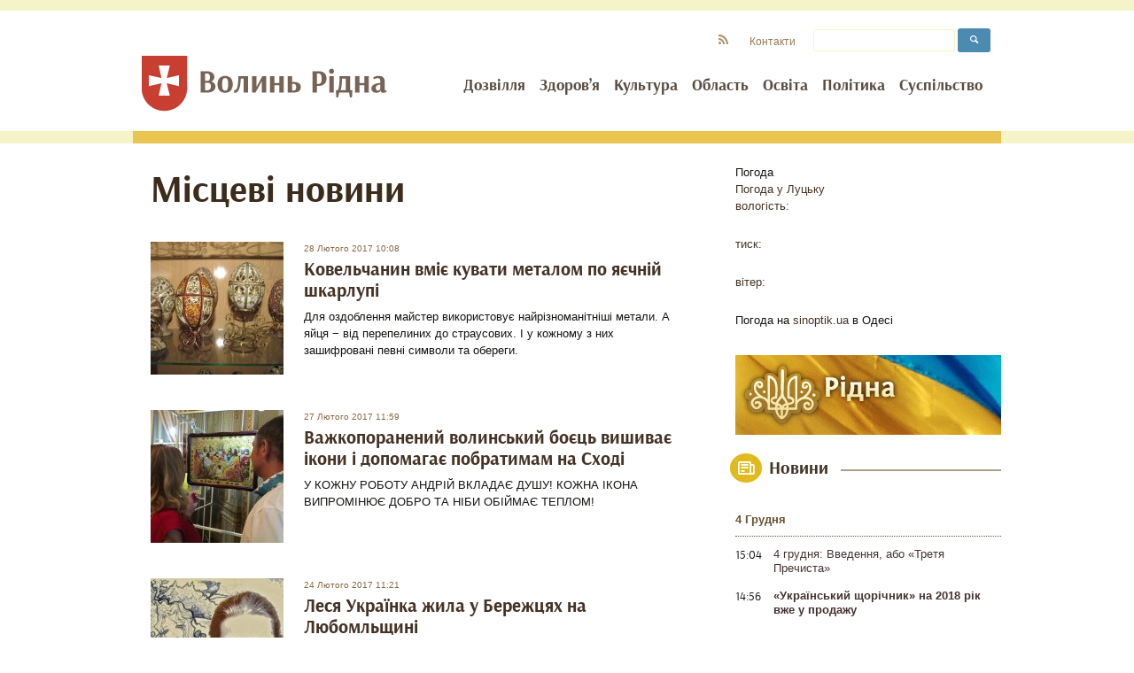

--- FILE ---
content_type: text/html; charset=UTF-8
request_url: https://vo.ridna.ua/tag/miscevi-novyny/
body_size: 10786
content:

<!DOCTYPE html>
<!--[if IE 7]>
<html class="ie ie7" lang="uk">
<![endif]-->
<!--[if IE 8]>
<html class="ie ie8" lang="uk">
<![endif]-->
<!--[if !(IE 7) | !(IE 8)  ]><!-->
<html lang="uk">
<!--<![endif]-->
<head>
	<meta charset="UTF-8">
	<meta name="viewport" content="width=device-width">

	<title>Місцеві новини | Волинь Рідна</title>


			<link href="https://vo.ridna.ua/wp-content/themes/ridna.network/style_vo.css" rel="stylesheet" type="text/css">
		<link rel="icon" href="https://vo.ridna.ua/wp-content/themes/ridna.network/images/vo_favicon.ico?v=003" type="image/x-icon" />
		<link rel="shortcut icon" href="https://vo.ridna.ua/wp-content/themes/ridna.network/images/vo_favicon.ico?v=003" type="image/x-icon" />

	
	<!--[if lt IE 9]>
	<script src="https://vo.ridna.ua/wp-content/themes/ridna.network/js/html5.js"></script>
	<![endif]-->
	<meta name='robots' content='max-image-preview:large' />
<link rel='dns-prefetch' href='//vo.ridna.ua' />
<link rel='dns-prefetch' href='//fonts.googleapis.com' />
<link rel='dns-prefetch' href='//s.w.org' />
<link rel="alternate" type="application/rss+xml" title="Волинь Рідна &raquo; стрічка" href="https://vo.ridna.ua/feed/" />
<link rel="alternate" type="application/rss+xml" title="Волинь Рідна &raquo; Місцеві новини Канал теґу" href="https://vo.ridna.ua/tag/miscevi-novyny/feed/" />
		<script type="text/javascript">
			window._wpemojiSettings = {"baseUrl":"https:\/\/s.w.org\/images\/core\/emoji\/13.0.1\/72x72\/","ext":".png","svgUrl":"https:\/\/s.w.org\/images\/core\/emoji\/13.0.1\/svg\/","svgExt":".svg","source":{"concatemoji":"https:\/\/vo.ridna.ua\/wp-includes\/js\/wp-emoji-release.min.js?ver=5.7.14"}};
			!function(e,a,t){var n,r,o,i=a.createElement("canvas"),p=i.getContext&&i.getContext("2d");function s(e,t){var a=String.fromCharCode;p.clearRect(0,0,i.width,i.height),p.fillText(a.apply(this,e),0,0);e=i.toDataURL();return p.clearRect(0,0,i.width,i.height),p.fillText(a.apply(this,t),0,0),e===i.toDataURL()}function c(e){var t=a.createElement("script");t.src=e,t.defer=t.type="text/javascript",a.getElementsByTagName("head")[0].appendChild(t)}for(o=Array("flag","emoji"),t.supports={everything:!0,everythingExceptFlag:!0},r=0;r<o.length;r++)t.supports[o[r]]=function(e){if(!p||!p.fillText)return!1;switch(p.textBaseline="top",p.font="600 32px Arial",e){case"flag":return s([127987,65039,8205,9895,65039],[127987,65039,8203,9895,65039])?!1:!s([55356,56826,55356,56819],[55356,56826,8203,55356,56819])&&!s([55356,57332,56128,56423,56128,56418,56128,56421,56128,56430,56128,56423,56128,56447],[55356,57332,8203,56128,56423,8203,56128,56418,8203,56128,56421,8203,56128,56430,8203,56128,56423,8203,56128,56447]);case"emoji":return!s([55357,56424,8205,55356,57212],[55357,56424,8203,55356,57212])}return!1}(o[r]),t.supports.everything=t.supports.everything&&t.supports[o[r]],"flag"!==o[r]&&(t.supports.everythingExceptFlag=t.supports.everythingExceptFlag&&t.supports[o[r]]);t.supports.everythingExceptFlag=t.supports.everythingExceptFlag&&!t.supports.flag,t.DOMReady=!1,t.readyCallback=function(){t.DOMReady=!0},t.supports.everything||(n=function(){t.readyCallback()},a.addEventListener?(a.addEventListener("DOMContentLoaded",n,!1),e.addEventListener("load",n,!1)):(e.attachEvent("onload",n),a.attachEvent("onreadystatechange",function(){"complete"===a.readyState&&t.readyCallback()})),(n=t.source||{}).concatemoji?c(n.concatemoji):n.wpemoji&&n.twemoji&&(c(n.twemoji),c(n.wpemoji)))}(window,document,window._wpemojiSettings);
		</script>
		<style type="text/css">
img.wp-smiley,
img.emoji {
	display: inline !important;
	border: none !important;
	box-shadow: none !important;
	height: 1em !important;
	width: 1em !important;
	margin: 0 .07em !important;
	vertical-align: -0.1em !important;
	background: none !important;
	padding: 0 !important;
}
</style>
	<link rel='stylesheet' id='wp-block-library-css'  href='https://vo.ridna.ua/wp-includes/css/dist/block-library/style.min.css?ver=5.7.14' type='text/css' media='all' />
<link rel='stylesheet' id='wp-pagenavi-css'  href='https://vo.ridna.ua/wp-content/plugins/wp-pagenavi/pagenavi-css.css?ver=2.70' type='text/css' media='all' />
<link rel='stylesheet' id='twentythirteen-fonts-css'  href='//fonts.googleapis.com/css?family=Source+Sans+Pro%3A300%2C400%2C700%2C300italic%2C400italic%2C700italic%7CBitter%3A400%2C700&#038;subset=latin%2Clatin-ext' type='text/css' media='all' />
<script type='text/javascript' src='https://vo.ridna.ua/wp-includes/js/jquery/jquery.min.js?ver=3.5.1' id='jquery-core-js'></script>
<script type='text/javascript' src='https://vo.ridna.ua/wp-includes/js/jquery/jquery-migrate.min.js?ver=3.3.2' id='jquery-migrate-js'></script>
<link rel="https://api.w.org/" href="https://vo.ridna.ua/wp-json/" /><link rel="alternate" type="application/json" href="https://vo.ridna.ua/wp-json/wp/v2/tags/14" /><link rel="EditURI" type="application/rsd+xml" title="RSD" href="https://vo.ridna.ua/xmlrpc.php?rsd" />
<link rel="wlwmanifest" type="application/wlwmanifest+xml" href="https://vo.ridna.ua/wp-includes/wlwmanifest.xml" /> 
<meta name="generator" content="WordPress 5.7.14" />


	<script>
	  (function(i,s,o,g,r,a,m){i['GoogleAnalyticsObject']=r;i[r]=i[r]||function(){
	  (i[r].q=i[r].q||[]).push(arguments)},i[r].l=1*new Date();a=s.createElement(o),
	  m=s.getElementsByTagName(o)[0];a.async=1;a.src=g;m.parentNode.insertBefore(a,m)
	  })(window,document,'script','//www.google-analytics.com/analytics.js','ga');

	  ga('create', 'UA-46106998-1', 'ridna.ua');
	  ga('send', 'pageview');

	</script>

<script>
  (function(i,s,o,g,r,a,m){i['GoogleAnalyticsObject']=r;i[r]=i[r]||function(){
  (i[r].q=i[r].q||[]).push(arguments)},i[r].l=1*new Date();a=s.createElement(o),
  m=s.getElementsByTagName(o)[0];a.async=1;a.src=g;m.parentNode.insertBefore(a,m)
  })(window,document,'script','//www.google-analytics.com/analytics.js','ga');

  ga('create', 'UA-50525836-1', 'ridna.ua');
  ga('send', 'pageview');

</script>

</head>

<body class="archive tag tag-miscevi-novyny tag-14">

<div id="fb-root"></div>
<script>(function(d, s, id) {
  var js, fjs = d.getElementsByTagName(s)[0];
  if (d.getElementById(id)) return;
  js = d.createElement(s); js.id = id;
  js.src = "//connect.facebook.net/uk_UA/sdk.js#xfbml=1&version=v2.8&appId=179097765486157";
  fjs.parentNode.insertBefore(js, fjs);
}(document, 'script', 'facebook-jssdk'));</script>

	<div id="page" class="hfeed site">
		<header id="masthead" class="site-header" role="banner">
			<div class="box">
                <a href="/" class="logo"></a>				
				<div class="panel"></div>
				<ul id="main_nav" class="menu"><li id="nav-menu-item-9" class="  menu-item menu-item-type-taxonomy menu-item-object-category"><a href="https://vo.ridna.ua/category/dozvillya/" class="menu-link main-menu-link">Дозвілля</a></li>
<li id="nav-menu-item-10" class="  menu-item menu-item-type-taxonomy menu-item-object-category"><a href="https://vo.ridna.ua/category/zdorovya/" class="menu-link main-menu-link">Здоров’я</a></li>
<li id="nav-menu-item-11" class="  menu-item menu-item-type-taxonomy menu-item-object-category"><a href="https://vo.ridna.ua/category/kultura/" class="menu-link main-menu-link">Культура</a></li>
<li id="nav-menu-item-12" class="  menu-item menu-item-type-taxonomy menu-item-object-category"><a href="https://vo.ridna.ua/category/oblast/" class="menu-link main-menu-link">Область</a></li>
<li id="nav-menu-item-13" class="  menu-item menu-item-type-taxonomy menu-item-object-category"><a href="https://vo.ridna.ua/category/osvita/" class="menu-link main-menu-link">Освіта</a></li>
<li id="nav-menu-item-14" class="  menu-item menu-item-type-taxonomy menu-item-object-category"><a href="https://vo.ridna.ua/category/polityka/" class="menu-link main-menu-link">Політика</a></li>
<li id="nav-menu-item-15" class="  menu-item menu-item-type-taxonomy menu-item-object-category"><a href="https://vo.ridna.ua/category/suspilstvo/" class="menu-link main-menu-link">Суспільство</a></li>
</ul>				<script>
					jQuery(document).ready(function(){
						jQuery("#main_nav li").each(function(){
							if ( jQuery(this).children("ul.sub-menu").length > 0 ) {
								jQuery(this).addClass("sub-icon").children("a").append('<i class="icon icon-down-open-1"></i>');
								init_click();
							}
						});



						function init_click(){
							jQuery("#main_nav li.sub-icon a").click(function(){
								jQuery(this).parent("li").children("ul").toggle();
							});
						}


					});
				</script>


				<ul id="social">

					<!--<li class="icon"><a href="#"><i class="icon-facebook-6"></i></a></li>
					<li class="icon"><a href="#"><i class="icon-gplus-2"></i></a></li>-->
					<li class="icon"><a href="/feed/"><i class="icon-rss-6"></i></a></li>
					<li><a href="https://vo.ridna.ua/pro-nas/">Контакти</a></li>
					<li class="search">
					<form action="https://vo.ridna.ua/" method="get">
						<input class="s" type="text" name="s" value=""></input>
						<input class="submit" type="submit" alt="" value=""></input>
					</form>
					</li>
				</ul>
			</div>
					</header><!-- #masthead -->

		<div id="content" class="site-container clear">

	<div id="category" class="content-center">
		<h1>Місцеві новини</h1>
												



			<div class="cat_item clearfix">
				<a class="image" href="https://vo.ridna.ua/2017/02/28/kovelchanyn-vmije-kuvaty-metalom-po-yajechnij-shkarlupi/" rel="bookmark">
					<img width="150" height="150" src="https://vo.ridna.ua/wp-content/uploads/sites/7/2017/02/IMG_07001-1024x768-150x150.jpg" class="attachment-thumbnail size-thumbnail wp-post-image" alt="" loading="lazy" />				</a>	
				<div class="content">
					<div class="date">28 Лютого 2017 10:08</div>
					<a class="title" href="https://vo.ridna.ua/2017/02/28/kovelchanyn-vmije-kuvaty-metalom-po-yajechnij-shkarlupi/">Ковельчанин вміє кувати металом по яєчній шкарлупі</a>
					<div class="meta">
						
																							</div><!-- .entry-meta -->
					<div class="text">
						Для оздоблення майстер використовує найрізноманітніші метали. А яйця − від перепелиних до страусових. І у кожному з них зашифровані певні символи та обереги.					</div><!-- .entry-excerpt -->
				</div>
				<div class="clear"></div>
			</div>
			

	
							



			<div class="cat_item clearfix">
				<a class="image" href="https://vo.ridna.ua/2017/02/27/vazhkoporanenyj-volynskyj-bojets-vyshyvaje-ikony-i-dopomahaje-pobratymam-na-shodi/" rel="bookmark">
					<img width="150" height="150" src="https://vo.ridna.ua/wp-content/uploads/sites/7/2017/02/9863-150x150.jpg" class="attachment-thumbnail size-thumbnail wp-post-image" alt="" loading="lazy" />				</a>	
				<div class="content">
					<div class="date">27 Лютого 2017 11:59</div>
					<a class="title" href="https://vo.ridna.ua/2017/02/27/vazhkoporanenyj-volynskyj-bojets-vyshyvaje-ikony-i-dopomahaje-pobratymam-na-shodi/">Важкопоранений волинський боєць вишиває ікони і допомагає побратимам на Сході</a>
					<div class="meta">
						
																							</div><!-- .entry-meta -->
					<div class="text">
						 У КОЖНУ РОБОТУ АНДРІЙ ВКЛАДАЄ ДУШУ! КОЖНА ІКОНА ВИПРОМІНЮЄ ДОБРО ТА НІБИ ОБІЙМАЄ ТЕПЛОМ!					</div><!-- .entry-excerpt -->
				</div>
				<div class="clear"></div>
			</div>
			

	
							



			<div class="cat_item clearfix">
				<a class="image" href="https://vo.ridna.ua/2017/02/24/lesya-ukrajinka-zhyla-u-berezhtsyah-na-lyubomlschyni/" rel="bookmark">
					<img width="150" height="150" src="https://vo.ridna.ua/wp-content/uploads/sites/7/2017/02/09b15606f0a2ddeaf236e70586375b2c-150x150.jpg" class="attachment-thumbnail size-thumbnail wp-post-image" alt="" loading="lazy" />				</a>	
				<div class="content">
					<div class="date">24 Лютого 2017 11:21</div>
					<a class="title" href="https://vo.ridna.ua/2017/02/24/lesya-ukrajinka-zhyla-u-berezhtsyah-na-lyubomlschyni/">Леся Українка жила у Бережцях на Любомльщині</a>
					<div class="meta">
						
																							</div><!-- .entry-meta -->
					<div class="text">
						На Любомльщині Леся Українка, зацікавившись місцевим пісенно-музичним фольклором, записала 12 пісенних мелодій, що походять із Любомля і його околиць.					</div><!-- .entry-excerpt -->
				</div>
				<div class="clear"></div>
			</div>
			

	
							



			<div class="cat_item clearfix">
				<a class="image" href="https://vo.ridna.ua/2017/02/23/volynyanyn-chempion-ukrajiny-z-dzyudo/" rel="bookmark">
					<img width="150" height="150" src="https://vo.ridna.ua/wp-content/uploads/sites/7/2017/02/16fb50ff776de4c5b59c949cb6203874_XL-150x150.jpg" class="attachment-thumbnail size-thumbnail wp-post-image" alt="" loading="lazy" />				</a>	
				<div class="content">
					<div class="date">23 Лютого 2017 12:38</div>
					<a class="title" href="https://vo.ridna.ua/2017/02/23/volynyanyn-chempion-ukrajiny-z-dzyudo/">Волинянин – чемпіон України з дзюдо</a>
					<div class="meta">
						
																							</div><!-- .entry-meta -->
					<div class="text">
						Два дні поспіль, 18 та 19 лютого, у м. Рівне проходив чемпіонат України з дзюдо серед спортсменів з вадами зору. У змаганнях взяли участь чотири представники з Волині, серед яких і 24-річний спортсмен Андрій Телепей з Каменя-Каширського. У ваговій категорії до 90 кг хлопець виборов ІІ місце. &#8220;Волинь Рідна&#8221; дізналася про це на сайті Камінь-Каширської [&hellip;]					</div><!-- .entry-excerpt -->
				</div>
				<div class="clear"></div>
			</div>
			

	
							



			<div class="cat_item clearfix">
				<a class="image" href="https://vo.ridna.ua/2017/02/22/40-rokiv-stvoryuje-korabli-u-plyashtsi/" rel="bookmark">
					<img width="150" height="150" src="https://vo.ridna.ua/wp-content/uploads/sites/7/2017/02/1-1-1-150x150.jpg" class="attachment-thumbnail size-thumbnail wp-post-image" alt="" loading="lazy" />				</a>	
				<div class="content">
					<div class="date">22 Лютого 2017 20:06</div>
					<a class="title" href="https://vo.ridna.ua/2017/02/22/40-rokiv-stvoryuje-korabli-u-plyashtsi/">40 років створює кораблі у пляшці</a>
					<div class="meta">
						
																							</div><!-- .entry-meta -->
					<div class="text">
						Зараз в його колекції понад 300 вітрильників різних історичних епох. Ще стільки ж майстер роздарував.					</div><!-- .entry-excerpt -->
				</div>
				<div class="clear"></div>
			</div>
			

	
							



			<div class="cat_item clearfix">
				<a class="image" href="https://vo.ridna.ua/2017/02/21/ozero-svityaz-odne-z-najchystishyh-v-ukrajini/" rel="bookmark">
					<img width="150" height="150" src="https://vo.ridna.ua/wp-content/uploads/sites/7/2017/02/DSC_0136_61-150x150.jpg" class="attachment-thumbnail size-thumbnail wp-post-image" alt="" loading="lazy" />				</a>	
				<div class="content">
					<div class="date">21 Лютого 2017 19:15</div>
					<a class="title" href="https://vo.ridna.ua/2017/02/21/ozero-svityaz-odne-z-najchystishyh-v-ukrajini/">Озеро Світязь – одне з найчистіших в Україні</a>
					<div class="meta">
						
																							</div><!-- .entry-meta -->
					<div class="text">
						Для вод усіх річок Волині характерною рисою є перевищення концентрації заліза.					</div><!-- .entry-excerpt -->
				</div>
				<div class="clear"></div>
			</div>
			

	
							



			<div class="cat_item clearfix">
				<a class="image" href="https://vo.ridna.ua/2017/02/20/braty-kapranovy-rozpovidaly-v-lutsku-borotbu-upa-i-stanovlennya-ukrajinskoji-derzhavy/" rel="bookmark">
					<img width="150" height="150" src="https://vo.ridna.ua/wp-content/uploads/sites/7/2017/02/image006-150x150.jpg" class="attachment-thumbnail size-thumbnail wp-post-image" alt="" loading="lazy" />				</a>	
				<div class="content">
					<div class="date">20 Лютого 2017 16:54</div>
					<a class="title" href="https://vo.ridna.ua/2017/02/20/braty-kapranovy-rozpovidaly-v-lutsku-borotbu-upa-i-stanovlennya-ukrajinskoji-derzhavy/">Брати Капранови розповідали в Луцьку про боротьбу УПА і становлення Української держави</a>
					<div class="meta">
						
																							</div><!-- .entry-meta -->
					<div class="text">
						Капранови зауважили: у містах, де менше книгозбірень, нині тривають бойові дії, а туди, де живе культура, переконані письменники й видавці, ворог не прийде.					</div><!-- .entry-excerpt -->
				</div>
				<div class="clear"></div>
			</div>
			

	
							



			<div class="cat_item clearfix">
				<a class="image" href="https://vo.ridna.ua/2017/02/20/boji-za-pravylamy-mma-pojednannya-syly-j-krasy/" rel="bookmark">
					<img width="150" height="150" src="https://vo.ridna.ua/wp-content/uploads/sites/7/2017/02/IMG_6812w-150x150.jpg" class="attachment-thumbnail size-thumbnail wp-post-image" alt="" loading="lazy" />				</a>	
				<div class="content">
					<div class="date">20 Лютого 2017 13:43</div>
					<a class="title" href="https://vo.ridna.ua/2017/02/20/boji-za-pravylamy-mma-pojednannya-syly-j-krasy/">Бої за правилами ММА: поєднання сили й краси</a>
					<div class="meta">
						
																							</div><!-- .entry-meta -->
					<div class="text">
						Вхід на вечірню програму був платним. Усі кошти, виручені з квитків, спрямують на придбання спортивного інвентарю для Волинської федерації козацького двобою. 					</div><!-- .entry-excerpt -->
				</div>
				<div class="clear"></div>
			</div>
			

	
							



			<div class="cat_item clearfix">
				<a class="image" href="https://vo.ridna.ua/2017/02/16/rok-kosoyu-nove-zvuchannya-vidomyh-hitiv/" rel="bookmark">
					<img width="150" height="150" src="https://vo.ridna.ua/wp-content/uploads/sites/7/2017/02/25_dsc09944-1-150x150.jpg" class="attachment-thumbnail size-thumbnail wp-post-image" alt="" loading="lazy" />				</a>	
				<div class="content">
					<div class="date">16 Лютого 2017 18:49</div>
					<a class="title" href="https://vo.ridna.ua/2017/02/16/rok-kosoyu-nove-zvuchannya-vidomyh-hitiv/">Рок &#8211; косою: нове звучання відомих хітів</a>
					<div class="meta">
						
																							</div><!-- .entry-meta -->
					<div class="text">
						Загалом "НАОНІ" використав на сцені більш як сорок народних інструментів. 					</div><!-- .entry-excerpt -->
				</div>
				<div class="clear"></div>
			</div>
			

	
							



			<div class="cat_item clearfix">
				<a class="image" href="https://vo.ridna.ua/2017/02/14/yuni-rukopashnyky-zmahalysya-za-zvannya-chempiona-lutska/" rel="bookmark">
					<img width="150" height="150" src="https://vo.ridna.ua/wp-content/uploads/sites/7/2017/02/image001-150x150.jpg" class="attachment-thumbnail size-thumbnail wp-post-image" alt="" loading="lazy" />				</a>	
				<div class="content">
					<div class="date">14 Лютого 2017 11:22</div>
					<a class="title" href="https://vo.ridna.ua/2017/02/14/yuni-rukopashnyky-zmahalysya-za-zvannya-chempiona-lutska/">Юні рукопашники змагалися за звання чемпіона Луцька</a>
					<div class="meta">
						
																							</div><!-- .entry-meta -->
					<div class="text">
						Цього року випробувати свої сили та перевірити міцність духу зійшлися до 200 спортсменів.					</div><!-- .entry-excerpt -->
				</div>
				<div class="clear"></div>
			</div>
			

	
			
			<div id="pagination">
				<div class='wp-pagenavi' role='navigation'>
<span class='pages'>Сторінка 1 з  7</span><span aria-current='page' class='current'>1</span><a class="page larger" title="Сторінка 2" href="https://vo.ridna.ua/tag/miscevi-novyny/page/2/">2</a><a class="page larger" title="Сторінка 3" href="https://vo.ridna.ua/tag/miscevi-novyny/page/3/">3</a><a class="page larger" title="Сторінка 4" href="https://vo.ridna.ua/tag/miscevi-novyny/page/4/">4</a><a class="page larger" title="Сторінка 5" href="https://vo.ridna.ua/tag/miscevi-novyny/page/5/">5</a><span class='extend'>...</span><a class="nextpostslink" rel="next" aria-label="Next Page" href="https://vo.ridna.ua/tag/miscevi-novyny/page/2/">&raquo;</a><a class="last" aria-label="Last Page" href="https://vo.ridna.ua/tag/miscevi-novyny/page/7/">Остання &raquo;</a>
</div>			</div>

		
	</div><!-- #main_center -->
	
	<div id="sidebar" class="content-sidebar">
	
		
		<div class="sidebar-box">


			
			


		
			<div id="SinoptikInformer" style="width:300px;" class="SinoptikInformer type5"><div class="siHeader"><div class="siLh"><div class="siMh"><a onmousedown="siClickCount();" class="siLogo" href="https://ua.sinoptik.ua/" target="_blank" rel="nofollow" title="Погода"> </a>Погода <span id="siHeader"></span></div></div></div><div class="siBody"><a onmousedown="siClickCount();" href="https://ua.sinoptik.ua/погода-луцьк" title="Погода у Луцьку" target="_blank" rel="nofollow"><div class="siCity"><div class="siCityName">Погода у <span>Луцьку</span></div><div id="siCont0" class="siBodyContent"><div class="siLeft"><div class="siTerm"></div><div class="siT" id="siT0"></div><div id="weatherIco0"></div></div><div class="siInf"><p>вологість: <span id="vl0"></span></p><p>тиск: <span id="dav0"></span></p><p>вітер: <span id="wind0"></span></p></div></div></div></a><div class="siLinks">Погода на <a href="https://ua.sinoptik.ua/погода-одеса/" title="Погода в Одесі" target="_blank" rel="nofollow" onmousedown="siClickCount();">sinoptik.ua</a>  в Одесі</div></div><div class="siFooter"><div class="siLf"><div class="siMf"></div></div></div></div><script type="text/javascript" charset="UTF-8" src="//sinoptik.ua/informers_js.php?title=4&amp;wind=2&amp;cities=303014409&amp;lang=ua"></script>


				</div>



		<a href="http://ridna.ua/" target="_blank" style="display:block; margin:10px 0 23px;"><img alt="Рідна країна" src="/images/ridnaua_300.gif" border="0"/></a>



		<div class="sidebar-box">
			<div class="head"><span><a href="/novyny/"><i class="icon-newspaper"></i>Новини</a></span></div>
			<ul class="lastnews">
															<li class="newdate">4 Грудня</li>
											<li>
												<span class="date">15:04</span>
						<a href="https://vo.ridna.ua/2017/12/04/4-hrudnya-vvedennya-abo-tretya-prechysta/" title="4 грудня: Введення, або «Третя Пречиста»" rel="bookmark" class="title ">4 грудня: Введення, або «Третя Пречиста»</a>
					</li>


														<li>
												<span class="date">14:56</span>
						<a href="https://vo.ridna.ua/2017/12/04/ukrajinskyj-schorichnyk-na-2018-rik-vzhe-u-prodazhu/" title="«Український щорічник» на 2018 рік вже у продажу" rel="bookmark" class="title status_hot">«Український щорічник» на 2018 рік вже у продажу</a>
					</li>


																<li class="newdate">15 Травня</li>
											<li>
												<span class="date">14:27</span>
						<a href="https://vo.ridna.ua/2017/05/15/hazeta-ridna-krajina-luchanam/" title="Газета «Рідна країна» – лучанам" rel="bookmark" class="title ">Газета «Рідна країна» – лучанам</a>
					</li>


																<li class="newdate">5 Квітня</li>
											<li>
												<span class="date">19:47</span>
						<a href="https://vo.ridna.ua/2017/04/05/vladi-nevyhidno-oprylyudnyuvaty-sotsiolohiyu-tomenko/" title="&#8220;Владі невигідно оприлюднювати соціологію&#8221;, — Томенко" rel="bookmark" class="title ">&#8220;Владі невигідно оприлюднювати соціологію&#8221;, — Томенко</a>
					</li>


																<li class="newdate">27 Березня</li>
											<li>
												<span class="date">21:07</span>
						<a href="https://vo.ridna.ua/2017/03/27/sud-uhvalyv-rishennya-vytrebuvaty-u-vr-hoch-yaku-nebud-informatsiyu-pro-koalitsiyu/" title="Суд ухвалив рішення витребувати у ВР хоч яку-небудь інформацію про коаліцію" rel="bookmark" class="title ">Суд ухвалив рішення витребувати у ВР хоч яку-небудь інформацію про коаліцію</a>
					</li>


																<li class="newdate">13 Березня</li>
											<li>
												<span class="date">21:50</span>
						<a href="https://vo.ridna.ua/2017/03/13/predstavnyky-parubiya-v-sudi-hochut-dovesty-scho-pro-sklad-koalitsiji-povidomyv-joho-dvijnyk/" title="Представники Парубія в суді хочуть довести, що про склад коаліції повідомив його двійник?!" rel="bookmark" class="title ">Представники Парубія в суді хочуть довести, що про склад коаліції повідомив його двійник?!</a>
					</li>


																<li class="newdate">10 Березня</li>
											<li>
												<span class="date">20:25</span>
						<a href="https://vo.ridna.ua/2017/03/10/z-vlady-treba-vyhnaty-bazarnykiv-i-torhivtsiv-tomenko/" title="&#8220;З влади треба вигнати базарників і торгівців&#8221;, – Томенко" rel="bookmark" class="title ">&#8220;З влади треба вигнати базарників і торгівців&#8221;, – Томенко</a>
					</li>


														<li>
												<span class="date">14:22</span>
						<a href="https://vo.ridna.ua/2017/03/10/zhurtuvaty-suspilstvo-mozhe-lyshe-ideya-ukrajinotsentryzmu/" title="Згуртувати суспільство може лише ідея україноцентризму" rel="bookmark" class="title ">Згуртувати суспільство може лише ідея україноцентризму</a>
					</li>


														<li>
												<span class="date">13:22</span>
						<a href="https://vo.ridna.ua/2017/03/10/natsionalnu-stratehiyu-plan-dij-dlya-ukrajiny-rozroblyatymut-ukrajintsi-a-ne-mvf/" title="Національну стратегію «План дій для України» розроблятимуть українці, а не МВФ" rel="bookmark" class="title ">Національну стратегію «План дій для України» розроблятимуть українці, а не МВФ</a>
					</li>


																<li class="newdate">7 Березня</li>
											<li>
												<span class="date">19:29</span>
						<a href="https://vo.ridna.ua/2017/03/07/evropejskyj-sud-rozhlyane-spravu-schodo-pozbavlennya-mykoly-tomenka-mandatu/" title="Європейський суд розгляне справу щодо позбавлення Миколи Томенка мандату" rel="bookmark" class="title ">Європейський суд розгляне справу щодо позбавлення Миколи Томенка мандату</a>
					</li>


																<li class="newdate">6 Березня</li>
											<li>
												<span class="date">20:46</span>
						<a href="https://vo.ridna.ua/2017/03/06/vyshytyj-rushnyk-davnya-tradytsiya-nashoho-narodu/" title="Вишитий рушник – давня традиція нашого народу" rel="bookmark" class="title ">Вишитий рушник – давня традиція нашого народу</a>
					</li>


														<li>
												<span class="date">20:39</span>
						<a href="https://vo.ridna.ua/2017/03/06/parubij-zlyakavsya-sudu/" title="Парубій злякався суду?" rel="bookmark" class="title ">Парубій злякався суду?</a>
					</li>


							</ul><!-- #post-xxx -->
		</div>



			



	

<!--		<a href="http://batkivshchyna.com.ua/news/open/170" target="_blank" style="display: block; margin: 10px 0 23px;">
			<img alt="Постав свій підпис" src="http://kyiv.ridna.ua/wp-content/uploads/2014/01/banner.gif" border="0" />
		</a>
-->
[sape]	</div>

	
		</div><!-- #main -->
		<footer id="colophon" class="site-footer" role="contentinfo">
			
			<div class="footer-info">

<div style="    padding: 10px 0;">

<script async src="//pagead2.googlesyndication.com/pagead/js/adsbygoogle.js"></script>
<ins class="adsbygoogle"
     style="display:block"
     data-ad-format="autorelaxed"
     data-ad-client="ca-pub-6170670929861042"
     data-ad-slot="7899018329"></ins>
<script>
     (adsbygoogle = window.adsbygoogle || []).push({});
</script>


</div>

				<div class="info">
					<img src="/wp-content/themes/kyiv.ridna/images/ridna-kraina.png" alt="Рідна країна" class="ridna-kraina">
					<a href="http://tomenko.ua/fond-ridna-krajina/" title="Волинь Рідна" rel="home" target="_blank">
						Фонд Рідна Країна
					</a>
					&copy; 2013..2026					<br />
					<span>Всі права застережені. Передрук дозволений лише за умови прямого посилання на першоджерело.</span>
				</div><!-- #site-info -->
				<div class="mod-bigmir">
				</div>
				<div class="mod-wordpress">
					<!--Oздобив: <a href="igorvbilan@gmail.com" title="Ігор Білан" rel="generator" class="ozdobiv"> Ігор Білан </a>-->
					<a href="http://wordpress.org/" title="Проект ґрунтується на Wordpress" target="_blank" rel="generator" class="wordpress-site"> &nbsp; </a>
				</div>
				<div class="clear"></div>


				
				<div class="bigmir">
					<!--bigmir)net TOP 100-->
					<script type="text/javascript" language="javascript"><!--
					bmN=navigator,bmD=document,bmD.cookie='b=b',i=0,bs=[],bm={v:16948022,s:16948022,t:28,c:bmD.cookie?1:0,n:Math.round((Math.random()* 1000000)),w:0};
					for(var f=self;f!=f.parent;f=f.parent)bm.w++;
					try{if(bmN.plugins&&bmN.mimeTypes.length&&(x=bmN.plugins['Shockwave Flash']))bm.m=parseInt(x.description.replace(/([a-zA-Z]|\s)+/,''));
					else for(var f=3;f<20;f++)if(eval('new ActiveXObject("ShockwaveFlash.ShockwaveFlash.'+f+'")'))bm.m=f}catch(e){;}
					try{bm.y=bmN.javaEnabled()?1:0}catch(e){;}
					try{bmS=screen;bm.v^=bm.d=bmS.colorDepth||bmS.pixelDepth;bm.v^=bm.r=bmS.width}catch(e){;}
					r=bmD.referrer.replace(/^w+:\/\//,'');if(r&&r.split('/')[0]!=window.location.host){bm.f=escape(r).slice(0,400);bm.v^=r.length}
					bm.v^=window.location.href.length;for(var x in bm) if(/^[vstcnwmydrf]$/.test(x)) bs[i++]=x+bm[x];
					bmD.write('<a href="http://www.bigmir.net/" target="_blank" onClick="img=new Image();img.src="http://www.bigmir.net/?cl=16948022";"><img src="http://c.bigmir.net/?'+bs.join('&')+'"  width="160" height="19" border="0" alt="bigmir)net TOP 100" title="bigmir)net TOP 100"></a>');
					//-->
					</script>
					<noscript>
					<a href="http://www.bigmir.net/" target="_blank"><img src="http://c.bigmir.net/?v16929843&s16929843&t28" width="160" height="19" alt="bigmir)net TOP 100" title="bigmir)net TOP 100" border="0" /></a>
					</noscript>
					<!--bigmir)net TOP 100-->


				</div>

			</div>

		</footer><!-- #colophon -->
	</div><!-- #page -->

	<script type='text/javascript' src='https://vo.ridna.ua/wp-content/themes/ridna.network/js/functions.js?ver=2013-07-18' id='twentythirteen-script-js'></script>
<script type='text/javascript' src='https://vo.ridna.ua/wp-includes/js/wp-embed.min.js?ver=5.7.14' id='wp-embed-js'></script>


</body>
</html>

<!--
Performance optimized by W3 Total Cache. Learn more: https://www.boldgrid.com/w3-total-cache/

Object Caching 0/541 objects using apc
Database Caching using memcached (Request-wide modification query)

Served from: ck.ridna.ua @ 2026-01-14 11:48:46 by W3 Total Cache
-->

--- FILE ---
content_type: text/html; charset=utf-8
request_url: https://www.google.com/recaptcha/api2/aframe
body_size: 267
content:
<!DOCTYPE HTML><html><head><meta http-equiv="content-type" content="text/html; charset=UTF-8"></head><body><script nonce="7YJK4OOAVwDHzu2tsRlsbg">/** Anti-fraud and anti-abuse applications only. See google.com/recaptcha */ try{var clients={'sodar':'https://pagead2.googlesyndication.com/pagead/sodar?'};window.addEventListener("message",function(a){try{if(a.source===window.parent){var b=JSON.parse(a.data);var c=clients[b['id']];if(c){var d=document.createElement('img');d.src=c+b['params']+'&rc='+(localStorage.getItem("rc::a")?sessionStorage.getItem("rc::b"):"");window.document.body.appendChild(d);sessionStorage.setItem("rc::e",parseInt(sessionStorage.getItem("rc::e")||0)+1);localStorage.setItem("rc::h",'1768384138847');}}}catch(b){}});window.parent.postMessage("_grecaptcha_ready", "*");}catch(b){}</script></body></html>

--- FILE ---
content_type: text/css
request_url: https://vo.ridna.ua/wp-content/themes/ridna.network/style_vo.css
body_size: 49149
content:
/*
Theme Name: Ridna KM
Theme URI: http://ridna.ua
Author: 
Author URI: http://ridna.ua/ 
*/




@import url('fonts/arsenal.css'); 
@import url('css/kyiv.css');  

a{outline:none;}

* { -webkit-box-sizing: border-box; -moz-box-sizing: border-box; box-sizing: border-box; }
article,aside,details,figcaption,figure,footer,header,nav,section,summary { display: block; }
audio,canvas,video { display: inline-block; }
audio:not([controls]) { display: none; height: 0; }
[hidden] { display: none; }
html { font-size: 100%; overflow-y: scroll; -webkit-text-size-adjust: 100%; -ms-text-size-adjust: 100%; }
html,button,input,select,textarea { font-family: Arial, sans-serif; }
body { color: #141412; font-size: 13px; line-height: 1.5; margin: 0; }
a { color: #453326; text-decoration: none; } 
	a:hover { text-decoration: underline; }
h1,h2,h3,h4,h5,h6 { clear: both; font-family:arsenal,sans-serif;  line-height: 1.3; color:#61492E; }
h1 { font-size: 20px; margin: 33px 0; }
h2 { font-size: 16px; margin: 25px 0; }
h3 { font-size: 14px; margin: 22px 0; }
h4 { font-size: 13px; margin: 25px 0; }
h5 { font-size: 12px; margin: 30px 0; }
h6 { font-size: 11px; margin: 36px 0; }
address { font-style: italic; margin: 0 0 24px; }
abbr[title] { border-bottom: 1px dotted; }
b,strong { font-weight: bold; }
dfn { font-style: italic; }
mark { background: #ff0; color: #000; }
p { margin: 0 0 24px; }
code,kbd,pre,samp { font-family: monospace, serif; font-size: 14px; -webkit-hyphens: none; -moz-hyphens: none; -ms-hyphens: none; hyphens: none; }
pre { background: #f5f5f5; color: #666; font-family: monospace; font-size: 14px; margin: 20px 0; overflow: auto; padding: 20px; white-space: pre; white-space: pre-wrap; word-wrap: break-word; }
blockquote,q { -webkit-hyphens: none; -moz-hyphens: none; -ms-hyphens: none; hyphens: none; quotes: none; }
blockquote:before,blockquote:after,q:before,q:after { content: ""; content: none; }
blockquote { font-size: 18px; font-style: italic; font-weight: 300; margin: 24px 40px; }
	blockquote blockquote { margin-right: 0; }
	blockquote cite,blockquote small { font-size: 14px; font-weight: normal; text-transform: uppercase; }
	blockquote em,blockquote i { font-style: normal; font-weight: 300; }
	blockquote strong,blockquote b { font-weight: 400; }
small { font-size: smaller; }
sub,sup { font-size: 75%; line-height: 0; position: relative; vertical-align: baseline; }
sup { top: -0.5em; }
sub { bottom: -0.25em; }
dl { margin: 0 20px; }
dt { font-weight: bold; }
dd { margin: 0 0 20px; }
menu,ol,ul { margin: 16px 0; padding: 0 0 0 40px; }
ul { list-style-type: square; }
nav ul,nav ol { list-style: none; list-style-image: none; }
li > ul,li > ol { margin: 0; }
img { -ms-interpolation-mode: bicubic; border: 0; vertical-align: middle; }
svg:not(:root) { overflow: hidden; }
figure { margin: 0; }
form { margin: 0; }
fieldset { border: 1px solid #c0c0c0; margin: 0 2px; padding: 0.35em 0.625em 0.75em; }
legend { border: 0; padding: 0; white-space: normal; }
button,input,select,textarea { font-size: 100%; margin: 0; max-width: 100%; vertical-align: baseline; }
button,input { line-height: normal; }
button,html input[type="button"],input[type="reset"],input[type="submit"] { -webkit-appearance: button; cursor: pointer; }
button[disabled],input[disabled] { cursor: default; }
input[type="checkbox"],input[type="radio"] { padding: 0; }
input[type="search"] { -webkit-appearance: textfield; padding-right: 2px; /* Don't cut off the webkit search cancel button */ width: 270px; }
	input[type="search"]::-webkit-search-decoration { -webkit-appearance: none; }
button::-moz-focus-inner,input::-moz-focus-inner { border: 0; padding: 0; }
textarea { overflow: auto; vertical-align: top; }
table { border-bottom: 1px solid #ededed; border-collapse: collapse; border-spacing: 0; font-size: 14px; line-height: 2; margin: 0 0 20px; width: 100%; }
caption,th,td { font-weight: normal; text-align: left; }
caption { font-size: 16px; margin: 20px 0; }
th { font-weight: bold; text-transform: uppercase; }
td { border-top: 1px solid #ededed; padding: 6px 10px 6px 0; }
del { color: #333; }
ins { background: #fff9c0; text-decoration: none; }
hr { background: url(images/dotted-line.png) repeat center top; background-size: 4px 4px; border: 0; height: 1px; margin: 0 0 24px; }



/* This gets Google to fall into place */
.social {
	font-size: 1px;
}
 
/* This gets Facebook to fall into place */
.social iframe {
	vertical-align: middle;
}
 
/* Set an optional width for your button wrappers */
.social span {
	display: inline-block;
	width: 110px;
}
 
/* Adjust the widths individually if you like */
.social .google {
	width: 75px;
}

#sidebar #social {
    margin: 10px;
}    
div .plusone, .twitter, .fb-like {
    font-size: 1px;
    display: inline-block;
}
div .fb_reset {
    display: inline;
} 

.fb_iframe_widget {
vertical-align: top;
}

/**
 * 2.0 Repeatable Patterns
 * ----------------------------------------------------------------------------
 */
.genericon:before,.menu-toggle:after,.featured-post:before,.date a:before,.entry-meta .author a:before,.format-audio .entry-content:before,.comments-link a:before,.tags-links a:first-child:before,.categories-links a:first-child:before,.edit-link a:before,.attachment .entry-title:before,.attachment-meta:before,.attachment-meta a:before,.comment-awaiting-moderation:before,.comment-reply-link:before,.comment-reply-login:before,.comment-reply-title small a:before,.bypostauthor > .comment-body .fn:before,.error404 .page-title:before { -webkit-font-smoothing: antialiased; display: inline-block; font: normal 16px/1 Genericons; vertical-align: text-bottom; }
/* Clearing floats */
.clear:after,.attachment .entry-header:after,.site-footer .widget-area:after,.entry-content:after,.page-content:after,.navigation:after,.nav-links:after,.gallery:after,.comment-form-author:after,.comment-form-email:after,.comment-form-url:after,.comment-body:after { clear: both; }
.clear:before,.clear:after,.attachment .entry-header:before,.attachment .entry-header:after,.site-footer .widget-area:before,.site-footer .widget-area:after,.entry-content:before,.entry-content:after,.page-content:before,.page-content:after,.navigation:before,.navigation:after,.nav-links:before,.nav-links:after,.gallery:before,.gallery:after,.comment-form-author:before,.comment-form-author:after,.comment-form-email:before,.comment-form-email:after,.comment-form-url:before,.comment-form-url:after,.comment-body:before,.comment-body:after { content: ""; display: table; }
/* Assistive text */
.screen-reader-text { clip: rect(1px, 1px, 1px, 1px); position: absolute !important; }
	.screen-reader-text:focus { background-color: #f1f1f1; border-radius: 3px; box-shadow: 0 0 2px 2px rgba(0, 0, 0, 0.6); clip: auto !important; color: #21759b; display: block; font-size: 14px; font-weight: bold; height: auto; line-height: normal; padding: 15px 23px 14px; position: absolute; left: 5px; top: 5px; text-decoration: none; width: auto; z-index: 100000; /* Above WP toolbar */ }
/* Form fields, general styles first. */
button,input,textarea { border: 1px solid #E5D6C8; font-family: inherit; padding: 5px; border-radius:3px;}
input,textarea { color: #141412; }
input:focus,textarea:focus { border: 1px solid #C4A487; outline: 0; }
/* Buttons */
button,input[type="submit"],input[type="button"],input[type="reset"] { background: #e05d22; /* Old browsers */ background: -webkit-linear-gradient(top, #e05d22 0%, #d94412 100%); /* Chrome 10+, Safari 5.1+ */ background: linear-gradient(to bottom, #e05d22 0%, #d94412 100%); /* W3C */ border: none; border-bottom: 3px solid #b93207; border-radius: 2px; color: #fff; display: inline-block; padding: 11px 24px 10px; text-decoration: none; }
button:hover,button:focus,input[type="submit"]:hover,input[type="button"]:hover,input[type="reset"]:hover,input[type="submit"]:focus,input[type="button"]:focus,input[type="reset"]:focus { background: #ed6a31; /* Old browsers */ background: -webkit-linear-gradient(top, #ed6a31 0%, #e55627 100%); /* Chrome 10+, Safari 5.1+ */ background: linear-gradient(to bottom, #ed6a31 0%, #e55627 100%); /* W3C */ outline: none; }
button:active,input[type="submit"]:active,input[type="button"]:active,input[type="reset"]:active { background: #d94412; /* Old browsers */ background: -webkit-linear-gradient(top, #d94412 0%, #e05d22 100%); /* Chrome 10+, Safari 5.1+ */ background: linear-gradient(to bottom, #d94412 0%, #e05d22 100%); /* W3C */ border: none; border-top: 3px solid #b93207; padding: 10px 24px 11px; }
.post-password-required input[type="submit"] { padding: 7px 24px 4px; vertical-align: bottom; }
	.post-password-required input[type="submit"]:active { padding: 5px 24px 6px; }
/* Placeholder text color -- selectors need to be separate to work. */
::-webkit-input-placeholder { color: #7d7b6d; }
:-moz-placeholder { color: #7d7b6d; }
::-moz-placeholder { color: #7d7b6d; }
:-ms-input-placeholder { color: #7d7b6d; }
/*
 * Responsive images
 *
 * Fluid images for posts, comments, and widgets
 */
.entry-content img,.entry-summary img,.comment-content img,.widget img,.wp-caption { max-width: 100%; }
/* Make sure images with WordPress-added height and width attributes are scaled correctly. */
.entry-content img,.entry-summary img,.comment-content img[height],img[class*="align"],img[class*="wp-image-"],img[class*="attachment-"] { height: auto; }
img.size-full,img.size-large,img.wp-post-image { height: auto; max-width: 100%; }
/* Make sure videos and embeds fit their containers. */
embed,iframe,object,video { max-width: 100%; }
/* Override the Twitter embed fixed width. */
.entry-content .twitter-tweet-rendered { max-width: 100% !important; }
/* Images */
.alignleft { float: left; }
.alignright { float: right; }
.aligncenter { display: block; margin-left: auto; margin-right: auto; }
img.alignleft { margin: 5px 20px 5px 0; }
.wp-caption.alignleft { margin: 5px 10px 5px 0; }
img.alignright { margin: 5px 0 5px 20px; }
.wp-caption.alignright { margin: 5px 0 5px 10px; }
img.aligncenter { margin: 5px auto; }
img.alignnone { margin: 5px 0; }
.wp-caption .wp-caption-text,.entry-caption,.gallery-caption { color: #220e10; font-size: 18px; font-style: italic; font-weight: 300; }
img.wp-smiley,.rsswidget img { border: 0; border-radius: 0; box-shadow: none; margin-bottom: 0; margin-top: 0; padding: 0; }
.wp-caption.alignleft + ul,.wp-caption.alignleft + ol { list-style-position: inside; }
/**
 * 3.0 Basic Structure
 * ----------------------------------------------------------------------------
 */
.site { background-color: #fff; border-left: 1px solid #f2f2f2; border-right: 1px solid #f2f2f2; margin: 0 auto; max-width: 1600px; width: 100%; }
.site-main { position: relative; }
	.site-main .sidebar-container { height: 0; position: absolute; top: 40px; width: 100%; z-index: 1; }
	.site-main .sidebar-inner { margin: 0 auto; max-width: 1040px; }
/**
 * 4.0 Header
 * ----------------------------------------------------------------------------
 */
/**
 * 4.1 Site Header
 * ----------------------------------------------------------------------------
 */


/**
 * 4.2 Navigation
 * ----------------------------------------------------------------------------
 */
.main-navigation { clear: both; margin: 0 auto; max-width: 1040px; min-height: 45px; position: relative; }
ul.nav-menu,div.nav-menu > ul { margin: 0; padding: 0 40px 0 0; }
.nav-menu li { display: inline-block; position: relative; }
	.nav-menu li a { color: #2D4420; display: block; font-size: 15px; line-height: 1; padding: 15px 20px; text-decoration: none; }
		.nav-menu li a:hover { border-radius: 7px 7px 0 0; }
ul.sub-menu li a:hover { border-radius: 0px; }
.nav-menu li:hover > a,.nav-menu li a:hover { border-radius: 7px 7px 0 0; background-color: #fff; color: #2D4420; }
.nav-menu .sub-menu,.nav-menu .children { background-color: #EED094; border: 2px solid #f7f5e7; border-top: 0; display: none; padding: 0; position: absolute; left: -2px; z-index: 99999; }
.nav-menu .sub-menu ul,.nav-menu .children ul { border-left: 0; left: 100%; top: 0; }
ul.nav-menu ul a,.nav-menu ul ul a { color: #2D4420; margin: 0; width: 200px; }
ul.nav-menu ul a:hover,.nav-menu ul ul a:hover { background-color: #fff; }
ul.nav-menu li:hover > ul,.nav-menu ul li:hover > ul { display: block; }
.nav-menu .current_page_item,.nav-menu .current_page_ancestor,.nav-menu .current-menu-item,.nav-menu .current-menu-ancestor,.nav-menu .active { background-color: #fff; border-radius: 7px 7px 0 0; }
.nav-menu .sub-menu .active { border-radius: 0; }
.nav-menu .current_page_item > a,.nav-menu .current_page_ancestor > a,.nav-menu .current-menu-item > a,.nav-menu .current-menu-ancestor > a { color: #2D4420; font-style: italic; }
.menu-toggle { display: none; }
/* Navbar */
.navbar { background-color: #EED094; margin: 0 auto; max-width: 1600px; width: 100%; }
.site-header .search-form { position: absolute; right: 20px; top: 1px; }
.site-header .search-field { background-color: transparent; background-image: url(images/search-icon.png); background-position: 5px center; background-repeat: no-repeat; background-size: 24px 24px; border: none; cursor: pointer; height: 37px; margin: 3px 0; padding: 0 0 0 34px; position: relative; -webkit-transition: width 400ms ease, background 400ms ease; transition: width 400ms ease, background 400ms ease; width: 0; }
	.site-header .search-field:focus { background-color: #fff; border: 2px solid #c3c0ab; cursor: text; outline: 0; width: 230px; }
/**
 * 5.0 Content
 * ----------------------------------------------------------------------------
 */
.posts-row { max-width: 1040px; min-width: 736px; padding: 40px 376px 0 60px; margin: 0 auto; }
.hentry { padding: 40px 0; }
.entry-header,.entry-content,.entry-summary,.entry-meta { margin: 0 auto; max-width: 604px; width: 100%; }
.sidebar .entry-header,.sidebar .entry-content,.sidebar .entry-summary,.sidebar .entry-meta { max-width: 1040px; padding: 0 376px 0 60px; }
.sidebar .posts-row .entry-header,.sidebar .posts-row .entry-content,.sidebar .posts-row .entry-summary,.sidebar .posts-row .entry-meta { padding: 0; }
.entry-excerpt p { margin: 0; }
.sidebar .main-content { margin: 0 auto; max-width: 1040px; padding: 35px 376px 0 0; }
.item { padding: 10px 5px; width: 49%; }
	.item img { padding: 0 15px 0 0; }
.home-page .item img { height: 200px; weight: 315px; }
.item.w100 { width: 100%; }
.item.w75 { width: 75%; }
.item.w25 { padding-right: 15px; width: 25%; }
.item.w67 { width: 67%; }
.item.w33 { padding-right: 15px; width: 33%; }
.left { float: left; }
.peredovica { background-color: #F7F5E7; }
.reklama { float: left; text-align: center; width: 50%; }
.clear { clear: left; }
/**
 * 5.1 Entry Header
 * ----------------------------------------------------------------------------
 */
.sidebar .entry-header .entry-meta { padding: 0; }
.entry-thumbnail img { display: block; margin: 0 auto 10px; }
.entry-header { margin-bottom: 30px; }
.entry-title { font-weight: normal; margin: 0 0 5px; }
	.entry-title a { color: #2d4420; font-size: 20px; font-weight: bold; }
		.entry-title a:hover { color: #ea9629; }
/**
 * 5.2 Entry Meta
 * ----------------------------------------------------------------------------
 */
.entry-meta { clear: both; font-size: 14px; }
	.entry-meta a { color: #bc360a; }
		.entry-meta a:hover { color: #bc360a; }
	.entry-meta > span { margin-right: 20px; }
		.entry-meta > span:last-child { margin-right: 0; }
/* .featured-post:before { content: "f308"; margin-right: 2px; }
.entry-meta .date a:before { content: "f303"; }
.comments-link a:before { content: "f300"; margin-right: 2px; position: relative; top: -1px; }
.entry-meta .author a:before { content: "f304"; position: relative; top: -1px; }
.categories-links a:first-child:before { content: "f301"; }
.tags-links a:first-child:before { content: "f302"; position: relative; top: -1px; }
.edit-link a:before { content: "f411"; position: relative; top: -1px; } */
.single-author .entry-meta .author,.sticky.format-standard .entry-meta .date,.sticky.format-audio .entry-meta .date,.sticky.format-chat .entry-meta .date,.sticky.format-image .entry-meta .date,.sticky.format-gallery .entry-meta .date { display: none; }
/**
 * 5.3 Entry Content
 * ----------------------------------------------------------------------------
 */
.entry-content { -webkit-hyphens: auto; -moz-hyphens: auto; -ms-hyphens: auto; hyphens: auto; word-wrap: break-word; }
	.entry-content a,.comment-content a { color: #bc360a; }
	.entry-content a:hover,.comment-content a:hover { color: #ea9629; }
	.entry-content blockquote { font-size: 24px; }
		.entry-content blockquote cite,.entry-content blockquote small { font-size: 16px; }
	.entry-content img.alignleft,.entry-content .wp-caption.alignleft { margin-left: -60px; }
	.entry-content img.alignright,.entry-content .wp-caption.alignright { margin-right: -60px; }
footer.entry-meta { margin-top: 64px; }
.format-standard footer.entry-meta { margin-top: 0; }
/* Page links */
.page-links { clear: both; font-size: 16px; font-style: italic; font-weight: normal; line-height: 2.2; margin: 20px 0; text-transform: uppercase; }
	.page-links a,.page-links > span { background: #fff; border: 1px solid #fff; padding: 5px 10px; text-decoration: none; }
.format-status .entry-content .page-links a,.format-gallery .entry-content .page-links a,.format-chat .entry-content .page-links a,.format-quote .entry-content .page-links a,.page-links a { background: #e63f2a; border: 1px solid #e63f2a; color: #fff; }
.format-gallery .entry-content .page-links a:hover,.format-audio .entry-content .page-links a:hover,.format-status .entry-content .page-links a:hover,.format-video .entry-content .page-links a:hover,.format-chat .entry-content .page-links a:hover,.format-quote .entry-content .page-links a:hover,.page-links a:hover { background: #fff; color: #e63f2a; }
.format-status .entry-content .page-links > span,.format-quote .entry-content .page-links > span { background: none; }
.page-links .page-links-title { background: transparent; border: none; margin-right: 20px; padding: 0; }
/* Mediaelements */
.hentry .mejs-mediaelement,.hentry .mejs-container .mejs-controls { background: #EED094; }
.hentry .mejs-controls .mejs-time-rail .mejs-time-loaded,.hentry .mejs-controls .mejs-horizontal-volume-slider .mejs-horizontal-volume-current { background: #fff; }
.hentry .mejs-controls .mejs-time-rail .mejs-time-current { background: #ea9629; }
.hentry .mejs-controls .mejs-time-rail .mejs-time-total,.hentry .mejs-controls .mejs-horizontal-volume-slider .mejs-horizontal-volume-total { background: #595959; }
.hentry .mejs-controls .mejs-time-rail span,.hentry .mejs-controls .mejs-horizontal-volume-slider .mejs-horizontal-volume-total,.hentry .mejs-controls .mejs-horizontal-volume-slider .mejs-horizontal-volume-current { border-radius: 0; }
/**
 * 5.4 Galleries
 * ----------------------------------------------------------------------------
 */
.gallery { margin-bottom: 20px; margin-left: -4px; }
.gallery-item { float: left; margin: 0 4px 4px 0; overflow: hidden; position: relative; }
.gallery-columns-1.gallery-size-medium,.gallery-columns-1.gallery-size-thumbnail,.gallery-columns-2.gallery-size-thumbnail,.gallery-columns-3.gallery-size-thumbnail { display: table; margin: 0 auto 20px; }
.gallery-columns-1 .gallery-item,.gallery-columns-2 .gallery-item,.gallery-columns-3 .gallery-item { text-align: center; }
.gallery-columns-4 .gallery-item { max-width: 23%; max-width: -webkit-calc(25% - 4px); max-width: calc(25% - 4px); }
.gallery-columns-5 .gallery-item { max-width: 19%; max-width: -webkit-calc(20% - 4px); max-width: calc(20% - 4px); }
.gallery-columns-6 .gallery-item { max-width: 15%; max-width: -webkit-calc(16.7% - 4px); max-width: calc(16.7% - 4px); }
.gallery-columns-7 .gallery-item { max-width: 13%; max-width: -webkit-calc(14.28% - 4px); max-width: calc(14.28% - 4px); }
.gallery-columns-8 .gallery-item { max-width: 11%; max-width: -webkit-calc(12.5% - 4px); max-width: calc(12.5% - 4px); }
.gallery-columns-9 .gallery-item { max-width: 9%; max-width: -webkit-calc(11.1% - 4px); max-width: calc(11.1% - 4px); }
.gallery-columns-1 .gallery-item:nth-of-type(1n),.gallery-columns-2 .gallery-item:nth-of-type(2n),.gallery-columns-3 .gallery-item:nth-of-type(3n),.gallery-columns-4 .gallery-item:nth-of-type(4n),.gallery-columns-5 .gallery-item:nth-of-type(5n),.gallery-columns-6 .gallery-item:nth-of-type(6n),.gallery-columns-7 .gallery-item:nth-of-type(7n),.gallery-columns-8 .gallery-item:nth-of-type(8n),.gallery-columns-9 .gallery-item:nth-of-type(9n) { margin-right: 0; }
.gallery-caption { background-color: rgba(0, 0, 0, 0.7); box-sizing: border-box; color: #fff; font-size: 14px; line-height: 1.3; margin: 0; max-height: 50%; opacity: 0; padding: 2px 8px; position: absolute; bottom: 0; left: 0; text-align: left; -webkit-transition: opacity 400ms ease; transition: opacity 400ms ease; width: 100%; }
	.gallery-caption:before { box-shadow: 0 -10px 15px #000 inset; content: ""; height: 100%; min-height: 49px; position: absolute; left: 0; top: 0; width: 100%; }
.gallery-item:hover .gallery-caption { opacity: 1; }
.gallery-columns-7 .gallery-caption,.gallery-columns-8 .gallery-caption,.gallery-columns-9 .gallery-caption { display: none; }
/**
 * 5.5 Post Formats
 * ----------------------------------------------------------------------------
 */
/* Aside */
.format-aside { background-color: #f7f5e7; }
.blog .format-aside:first-of-type,.single .format-aside:first-of-type,.format-aside + .format-aside,.format-aside + .format-link,.format-link + .format-aside { box-shadow: inset 0 2px 2px rgba(173, 165, 105, 0.2); }
.format-aside .entry-meta { margin-top: 0; }
.format-aside blockquote { font-size: 100%; font-weight: normal; }
.format-aside cite { font-size: 100%; text-transform: none; }
	.format-aside cite:before { content: "2014"; margin-right: 5px; }
/* Audio */
.format-audio { background-color: #db572f; }
	.format-audio .entry-title { font-size: 28px; font-weight: bold; }
	.format-audio .entry-content:before { content: "f109"; float: left; font-size: 64px; position: relative; top: 4px; }
	.format-audio .entry-content a,.format-audio .entry-meta a,.format-audio .entry-content a:hover,.format-audio .entry-meta a:hover { color: #fbfaf3; }
	.format-audio .audio-content { background: url(images/dotted-line.png) repeat-y left top; background-size: 4px 4px; float: right; padding-left: 35px; width: 80%; width: -webkit-calc(100% - 85px); width: calc(100% - 85px); }
	.format-audio .wp-audio-shortcode { height: 30px !important; /* Override mediaelement.js style */ margin: 20px 0; max-width: 400px !important; /* Override mediaelement.js style */ }
	.format-audio audio { max-width: 100% !important; /* Avoid player width overflow. */ }
/* Chat */
.format-chat { background-color: #eadaa6; }
	.format-chat .entry-title { font-size: 28px; font-weight: bold; }
	.format-chat .entry-meta a,.format-chat .entry-content a { color: #722d19; }
	.format-chat .entry-meta .date a:before { content: "f108"; margin-right: 2px; }
	.format-chat .entry-meta .author { display: none; }
	.format-chat .chat { margin: 0; }
		.format-chat .chat .chat-timestamp { color: #722d19; float: right; font-size: 12px; font-weight: normal; margin: 5px 10px 0; }
		.format-chat .chat .fn { font-style: normal; }
/* Gallery */
.format-gallery { background-color: #fbca3c; }
	.format-gallery .entry-header { margin-bottom: 15px; }
	.format-gallery .entry-title { font-size: 50px; font-weight: 400; margin: 0; }
	.format-gallery .entry-meta a,.format-gallery .entry-content a { color: #722d19; }
/* Image */
.format-image .entry-title { font-size: 28px; font-weight: bold; }
.format-image .categories-links,.format-image .tags-links { display: none; }
/* Link */
.format-link { background-color: #f7f5e7; }
.blog .format-link:first-of-type,.single .format-link:first-of-type { box-shadow: inset 0 2px 2px rgba(173, 165, 105, 0.2); }
.format-link .entry-header,.format-link .entry-content p:last-child { margin-bottom: 0; }
.format-link .entry-title { color: #ca3c08; display: inline; font: 300 italic 20px "Source Sans Pro", Helvetica, sans-serif; margin-right: 20px; }
	.format-link .entry-title a { color: #bc360a; }
.format-link div.entry-meta { display: inline; }
/* Quote */
.format-quote { background-color: #210d10; }
	.format-quote .entry-content,.format-quote .entry-meta { color: #f7f5e7; }
	.format-quote .entry-content blockquote { font-size: 28px; margin: 0; }
	.format-quote .entry-content a,.format-quote .entry-meta a,.format-quote .linked { color: #e63f2a; }
	.format-quote .entry-content cite a { border-bottom: 1px dotted #fff; color: #fff; }
		.format-quote .entry-content cite a:hover { text-decoration: none; }
	.format-quote blockquote small,.format-quote blockquote cite { display: block; font-size: 16px; }
	.format-quote blockquote { font-style: italic; font-weight: 300; padding-left: 75px; position: relative; }
		.format-quote blockquote:before { content: '201C'; font-size: 140px; font-weight: 400; line-height: .8; padding-right: 25px; position: absolute; left: -15px; top: -3px; }
	.format-quote .entry-meta .author { display: none; }
/* Status */
.format-status { background-color: #722d19; padding: 0; }
	.format-status .entry-content,.format-status .entry-meta { padding-left: 35px; position: relative; }
	.format-status .entry-content a { color: #eadaa6; }
	.format-status .entry-meta a { color: #f7f5e7; }
.sidebar .format-status .entry-content,.sidebar .format-status .entry-meta { padding-left: 95px; }
.format-status .entry-content:before,.format-status .entry-meta:before { background: url(images/dotted-line.png) repeat-y left bottom; background-size: 4px 4px; content: ""; display: block; height: 100%; position: absolute; left: 10px; top: 0; width: 1px; }
.sidebar .format-status .entry-content:before,.sidebar .format-status .entry-meta:before { left: 70px; }
.format-status .categories-links,.format-status .tags-links { display: none; }
/* Ensures the dots in the dot background are in lockstep. */
.format-status .entry-meta:before { background-position: left top; }
.format-status .entry-content { color: #f7f5e7; font-size: 24px; font-style: italic; font-weight: 300; padding-bottom: 30px; padding-top: 40px; position: relative; }
	.format-status .entry-content p:first-child:before { background-color: rgba(0, 0, 0, 0.65); content: ""; height: 3px; margin-top: 13px; position: absolute; left: 4px; width: 13px; }
.sidebar .format-status .entry-content > p:first-child:before { left: 64px; }
.format-status .entry-content p:last-child { margin-bottom: 0; }
.format-status .entry-meta { margin-top: 0; padding-bottom: 40px; }
	.format-status .entry-meta .date a:before { content: "f105"; }
/* Video */
.format-video { background-color: #db572f; }
	.format-video .entry-content a,.format-video .entry-meta a,.format-video .entry-content a:hover,.format-video .entry-meta a:hover { color: #fbfaf3; }
	.format-video .entry-title { font-size: 50px; font-weight: 400; }
	.format-video .entry-meta { color: #220e10; }
/**
 * 5.6 Attachments
 * ----------------------------------------------------------------------------
 */
.attachment .hentry { background-color: #EED094; margin: 0; padding: 0; }
.attachment .entry-header { margin-bottom: 0; max-width: 1040px; padding: 30px 0; }
.attachment .entry-title { display: inline-block; float: left; font: 300 italic 30px "Source Sans Pro", Helvetica, sans-serif; margin: 0; }
	.attachment .entry-title:before { content: "f416"; font-size: 32px; margin-right: 10px; }
.attachment .entry-meta { clear: none; color: inherit; float: right; max-width: 604px; padding: 9px 0 0; text-align: right; }
.hentry.attachment:not(.image-attachment) .entry-meta { max-width: 104px; }
.attachment footer.entry-meta { display: none; }
.attachment-meta:before { content: "f307"; }
.full-size-link a:before { content: "f402"; }
.full-size-link:before { content: none; }
.attachment .entry-meta a,.attachment .entry-meta .edit-link:before,.attachment .full-size-link:before { color: #ca3c08; }
.attachment .entry-content { background-color: #fff; max-width: 100%; padding: 40px 0; }
.image-navigation { margin: 0 auto; max-width: 1040px; position: relative; }
	.image-navigation a:hover { text-decoration: none; }
	.image-navigation .nav-previous,.image-navigation .nav-next { position: absolute; top: 50px; }
	.image-navigation .nav-previous { left: 0; }
	.image-navigation .nav-next { right: 0; }
	.image-navigation .meta-nav { font-size: 32px; font-weight: 300; vertical-align: -4px; }
.attachment .entry-attachment,.attachment .type-attachment p { margin: 0 auto; max-width: 724px; text-align: center; }
.attachment .entry-attachment .attachment { display: inline-block; }
.attachment .entry-caption { text-align: left; }
.attachment .entry-description { margin: 20px auto 0; max-width: 604px; }
.attachment .entry-caption p:last-child,.attachment .entry-description p:last-child { margin: 0; }
.attachment .site-main .sidebar-container { display: none; }
/**
 * 5.7 Post/Paging Navigation
 * ----------------------------------------------------------------------------
 */
/**
 * 5.8 Author Bio
 * ----------------------------------------------------------------------------
 */
.author-info { margin: 0 auto; max-width: 604px; padding: 30px 0 10px; text-align: left; /* gallery & video post formats */ width: 100%; }
.author.sidebar .author-info { max-width: 1040px; padding: 30px 376px 10px 60px; }
.single .author-info { padding: 50px 0 0; }
.author-avatar .avatar { float: left; margin: 0 30px 30px 0; }
.single-format-status .author-description { color: #f7f5e7; }
.author-description .author-title { clear: none; font: 300 italic 20px "Source Sans Pro", Helvetica, sans-serif; margin: 0 0 8px; }
.author-link { color: #ca3c08; margin-left: 2px; }
.author.archive .author-link { display: none; }
/**
 * 5.9 Archives
 * ----------------------------------------------------------------------------
 */
.archive-header { background-color: #EED094; }
.archive-title,.archive-meta { font: 300 italic 30px "Source Sans Pro", Helvetica, sans-serif; margin: 0 auto; max-width: 1040px; padding: 30px 0; width: 100%; }
.archive-meta { font-size: 16px; font-style: normal; font-weight: normal; margin-top: -15px; padding: 0 0 11px; }
.sidebar .archive-meta { padding-right: 316px; }
/**
 * 5.10 Search Results/No posts
 * ----------------------------------------------------------------------------
 */
.page-header { background-color: #EED094; }
.page-title { font: 300 italic 30px "Source Sans Pro", Helvetica, sans-serif; margin: 0 auto; max-width: 1040px; padding: 30px 0; width: 100%; }
.page-content { margin: 0 auto; max-width: 604px; padding: 40px 0; width: 100%; }
.sidebar .page-content { margin: 0 auto; max-width: 1040px; padding: 40px 376px 40px 60px; }
/**
 * 5.11 404
 * ----------------------------------------------------------------------------
 */
.error404 .page-header { background-color: #fff; }
.error404 .page-title { line-height: 0.6; margin: 0; padding: 300px; position: relative; text-align: center; width: auto; }
	.error404 .page-title:before { color: #EED094; content: "f423"; font-size: 964px; line-height: 0.6; overflow: hidden; position: absolute; left: 7px; top: 28px; }
.error404 .page-wrapper { background-color: #EED094; }
.error404 .page-header,.error404 .page-content { margin: 0 auto; max-width: 1040px; padding-bottom: 40px; width: 100%; }
/**
 * 5.12 Comments
 * ----------------------------------------------------------------------------
 */
.comments-area { border-top: 5px solid #EED094; }
.comments-title,.comment-list,.comment-reply-title,.must-log-in,.comment-respond .comment-form,.comment-respond iframe { display: block; margin-left: auto; margin-right: auto; max-width: 604px; width: 100%; }
.sidebar .comments-title,.sidebar .comment-list,.sidebar .must-log-in,.sidebar .comment-reply-title,.sidebar .comment-navigation,.sidebar .comment-respond .comment-form { max-width: 1040px; padding-left: 60px; padding-right: 376px; }
.comments-title { font: 300 italic 28px "Source Sans Pro", Helvetica, sans-serif; }
.comment-list,.comment-list .children { list-style-type: none; padding: 0; }
.comment-list .children { margin-left: 20px; }
.comment-list > li:after,.comment-list .children > li:before { background: url(images/dotted-line.png) repeat left top; background-size: 4px 4px; content: ""; display: block; height: 1px; width: 100%; }
.comment-list > li:last-child:after { display: none; }
.comment-body { padding: 24px 0; position: relative; }
.comment-author { float: left; max-width: 74px; }
	.comment-author .avatar { display: block; margin-bottom: 10px; }
	.comment-author .fn { word-wrap: break-word; }
	.comment-author .fn,.comment-author .url,.comment-reply-link,.comment-reply-login { color: #bc360a; font-size: 14px; font-style: normal; font-weight: normal; }
.says { display: none; }
.no-avatars .comment-author { margin: 0 0 5px; max-width: 100%; position: relative; }
.no-avatars .comment-metadata,.no-avatars .comment-content,.no-avatars .comment-list .reply { width: 100%; }
.bypostauthor > .comment-body .fn:before { content: "f408"; vertical-align: text-top; }
.comment-list .edit-link { margin-left: 20px; }
.comment-metadata,.comment-awaiting-moderation,.comment-content,.comment-list .reply { float: right; width: 79%; width: -webkit-calc(100% - 124px); width: calc(100% - 124px); word-wrap: break-word; }
.comment-meta,.comment-meta a { color: #a2a2a2; font-size: 13px; }
.comment-meta a:hover { color: #ea9629; }
.comment-metadata { margin-bottom: 20px; }
.ping-meta { color: #a2a2a2; font-size: 13px; line-height: 2; }
.comment-awaiting-moderation { color: #a2a2a2; }
	.comment-awaiting-moderation:before { content: "f414"; margin-right: 5px; position: relative; top: -2px; }
.comment-reply-link:before,.comment-reply-login:before { content: "f412"; margin-right: 3px; }
/* Comment form */
.comment-respond { background-color: #f7f5e7; padding: 30px 0; }
.comment .comment-respond { margin-bottom: 20px; padding: 20px; }
.comment-reply-title { font: 300 italic 28px "Source Sans Pro", Helvetica, sans-serif; }
	.comment-reply-title small a { color: #131310; display: inline-block; float: right; height: 16px; overflow: hidden; width: 16px; }
		.comment-reply-title small a:hover { color: #ed331c; text-decoration: none; }
		.comment-reply-title small a:before { content: "f406"; vertical-align: top; }
.sidebar .comment-list .comment-reply-title,.sidebar .comment-list .comment-respond .comment-form { padding: 0; }
.comment-form .comment-notes { margin-bottom: 15px; }
.comment-form .comment-form-author,.comment-form .comment-form-email,.comment-form .comment-form-url { margin-bottom: 8px; }
.comment-form [for="author"],.comment-form [for="email"],.comment-form [for="url"],.comment-form [for="comment"] { float: left; padding: 5px 0; width: 120px; }
.comment-form .required { color: #ed331c; }
.comment-form input[type="text"],.comment-form input[type="email"],.comment-form input[type="url"] { max-width: 270px; width: 60%; }
.comment-form textarea { width: 100%; }
.form-allowed-tags,.form-allowed-tags code { color: #686758; font-size: 12px; }
.form-allowed-tags code { font-size: 10px; margin-left: 3px; }
.comment-list .pingback,.comment-list .trackback { padding-top: 24px; }
.comment-navigation { font-size: 20px; font-style: italic; font-weight: 300; margin: 0 auto; max-width: 604px; padding: 20px 0 30px; width: 100%; }
.no-comments { background-color: #f7f5e7; font-size: 20px; font-style: italic; font-weight: 300; margin: 0; padding: 40px 0; text-align: center; }
.sidebar .no-comments { padding-left: 60px; padding-right: 376px; }
/**
 * 5.13 Multisite
 * ----------------------------------------------------------------------------
 */
.site-main .mu_register { margin: 0 auto; max-width: 604px; width: 100%; }
.mu_alert { margin-top: 25px; }
.site-main .mu_register input[type="submit"],.site-main .mu_register #blog_title,.site-main .mu_register #user_email,.site-main .mu_register #blogname,.site-main .mu_register #user_name { font-size: inherit; width: 270px; }
.site-main .mu_register input[type="submit"] { width: auto; }
/**
 * 6.0 Sidebar
 * ----------------------------------------------------------------------------
 */
.site-main .widget-area { border-left: 10px solid #EED094; float: right; font-size: 13px; width: 300px; }
	.site-main .widget-area .mod-sidebar > div { padding: 15px 0 15px 5px; margin: 15px 0; }
	.site-main .widget-area p { margin: 0 0 5px; }
.mod-sidebar ul { margin: 0; list-style: none; padding: 0; }
	.mod-sidebar ul  li { padding: 0 0 7px; }
		.mod-sidebar ul  li img { float: left; height: 56px; width: 56px; }
		.mod-sidebar ul  li a { font-size: 12px; font-weight: normal; }
.mod-sidebar .mod-events .description { margin-left: 63px; }
.mod-sidebar .description .title { color: #2D4420; }
.mod-sidebar .mod-events { background-color: #F7F5E7; }
	.mod-sidebar .mod-events  a { text-decoration: none; }
		.mod-sidebar .mod-events  a:hover { text-decoration: underline; }
	.mod-sidebar .mod-events ul  li { padding: 0 0 15px; }
	.mod-sidebar .mod-events .afisha { position: relative; top: -10px; }
.mod-sidebar .mod-ostanni-novunu .strichka { position: relative; top: -15px; font-weight: bold; }
/**
 * 6.1 Widgets
 * ----------------------------------------------------------------------------
 */
.widget { background-color: rgba(238, 208, 148, 0.7); font-size: 14px; -webkit-hyphens: auto; -moz-hyphens: auto; -ms-hyphens: auto; hyphens: auto; word-wrap: break-word; }
	.widget .widget-title { font: 300 italic 20px "Source Sans Pro", Helvetica, sans-serif; margin: 0 0 10px; }
	.widget ul,.widget ol { list-style-type: none; margin: 0; padding: 0; }
	.widget li { padding: 5px 0; }
	.widget .children li:last-child { padding-bottom: 0; }
	.widget li > ul,.widget li > ol { margin-left: 20px; }
	.widget a { color: #bc360a; }
		.widget a:hover { color: #ea9629; }
/* Search widget */
.search-form .search-submit { display: none; }
/* RSS Widget */
.widget_rss .rss-date { display: block; }
.widget_rss .rss-date,.widget_rss li > cite { color: #a2a2a2; }
/* Calendar Widget */
.widget_calendar table,.widget_calendar td { border: 0; border-collapse: separate; border-spacing: 1px; }
.widget_calendar caption { font-size: 14px; margin: 0; }
.widget_calendar th,.widget_calendar td { padding: 0; text-align: center; }
.widget_calendar a { display: block; }
	.widget_calendar a:hover { background-color: rgba(0, 0, 0, 0.15); }
.widget_calendar tbody td { background-color: rgba(255, 255, 255, 0.5); }
.site-footer .widget_calendar tbody td { background-color: rgba(255, 255, 255, 0.05); }
.widget_calendar tbody .pad, .site-footer .widget_calendar tbody .pad { background-color: transparent; }
/**
 * 7.0 Footer
 * ----------------------------------------------------------------------------
 */
.site-footer { border-top: 12px solid #F4F4C8; color: #686758; font-size: 14px; margin-top: 50px; padding:0 0 30px; /* text-align: center; */ }
	.site-footer .widget-area,.sidebar .site-footer { text-align: left; }
	.site-footer a { color: #686758; }
	.site-footer .sidebar-container { padding: 20px 0; }
	.site-footer .widget-area { margin: 0 auto; max-width: 980px; width: 100%; }
.sidebar .site-footer .widget-area { max-width: 724px; position: relative; left: -158px; }
.site-footer .widget { background: transparent; color: #fff; float: left; margin-right: 20px; width: 245px; }
.sidebar .site-footer .widget { width: 228px; }
	.sidebar .site-footer .widget:nth-of-type(4),.sidebar .site-footer .widget:nth-of-type(3) { margin-right: 0; }
.site-footer .widget a { color: #e6402a; }
.site-footer .widget-title,.site-footer .widget-title a,.site-footer .wp-caption-text { color: #fff; }
.site-info { margin: 0 auto; max-width: 980px; padding: 30px 0; width: 100%; }

#wpstats { display: block; margin: -10px auto 0; }
.footer-info { margin: 0 auto 0 ; max-width: 980px; padding: 20px 0px 25px; border-top:12px solid #EAC552; position:relative; top:-12px;}
	.footer-info .wordpress-site { background: url(images/wordpress.png) center left no-repeat; color: #333; display: inline-block; padding: 0 5px 0 0; text-align: right; text-decoration: none; height: 16px; line-height: 18px; width: 16px; }
	.footer-info .info { float: left; }
	.footer-info a{font-size:1.1em; font-weight:bold; margin: 0 0 0 3px;}
	.footer-info span{display:block; margin:7px 0 0 79px; font-size:.8em; }
	.footer-info .mod-wordpress { float: right; }
	.footer-info .mod-bigmir { float: right; }
	.footer-info .ridna-kraina { width: 70px; }
	
	
	
	
	
	
	
/* my edits */
	
	 
.site{margin:0; padding:20px 0 0; max-width:100% !important;  width:auto; border:0; border-top:12px solid #F4F4C8; }
.site-header {border-bottom:14px solid #F4F4C8; position: relative; padding: 0;}
.site-header .box{margin: 0px auto -14px; border-bottom:14px solid #EAC552; max-width: 980px; min-height: 130px; position: relative;}
.site-header .logo{border:0px solid; position:absolute; top:19px; left:0px; width:360px; height:83px; background: url(images/vo_logo1.png) 1px 0 no-repeat;)}
.site-header .panel{background:#D40000;  display:none; min-height:40px; margin:0 0 0 265px;}
 

#social{position:absolute; top:-20px; list-style:none; right:6px; padding:7px 6px 0 0;}
#social li{float:left; font-size:.9em; padding:3px 0 0; margin:0 0 0 19px;} 
#social li a{color:#977854;}
#social li a:hover{color:#4E3D27;}
#social li.icon{font-size:1.1em; padding:0;}
#social li.icon a{color:#AD916C;}
#social li.icon a:hover{color:#403221;}
#social li.search {padding:0; margin:-3px 0 0 20px;}
#social li.search { width: 180px\9; }
#social li.search .submit{font-family:'Kyiv'; background:#4B8BB2; border:0; border-radius:3px; padding:7px 14px;}
#social li.search .s{border:1px solid #F4F4C8; position:relative; top:1px;}


#main_nav {position:relative; margin:0; padding:0; top:52px; right:0px; list-style:none;}
#main_nav {margin: 0 0 0 357px; min-width: 370px;}
#main_nav li{float:left; font-family:arsenal,sans-serif; font-weight:bold; margin: 0 0 0 16px; position:relative;}
#main_nav li a{color:#594D41; font-size:1.4em;}
#main_nav li.orange a{color:#978307;}
#main_nav .sub-icon a{cursor:default; position:relative; border:0px solid; padding:0 24px 0 0;}
#main_nav li .icon{margin:0; cursor:pointer; position:absolute; top:0px; right:0;}
#main_nav .sub-icon a:hover{text-decoration:none;}
#main_nav ul{display:none; box-shadow: 0 0 0px 0 #DDCABB; z-index:1000; position:absolute; top:35px; right:3px; border:0px solid #DDCABB; background:#4B8BB2; margin:0; padding:5px 0; list-style:none;}
#main_nav ul li{border:0px solid; border-bottom:1px solid #6C9130; padding:0; margin:0; float:none;}
#main_nav li.sub-icon ul a{font-size:1.15em; color:#FFF; display:block; min-width:150px; padding:7px 12px !important; cursor:pointer;}
#main_nav li.sub-icon li:nth-child(odd) a{/*background:#F4F4C8;*/}
#main_nav ul li:last-child{border:0;}
#main_nav ul li:hover{background:#3C521E;}

.site-container{max-width: 980px; margin:30px auto 0; clear:both;}
.site-container:after{}
.content-center{border:0px solid; width:640px; float:left;}
.content-sidebar{float:right; width:300px; border:0px solid; margin:-7px 0 0;}

.sidebar-box{margin:0 0 30px;}	
.sidebar-box .head{margin:0 0 0 -6px; border-bottom:2px solid #ADA08F; height:18px; padding:0 0 7px; color:#705C52; font-size:1.55em; font-family:arsenal, sans-serif; font-weight:bold;}		
.sidebar-box .head i{margin-right:8px; padding:4px; border-radius:100%; color:#FFF; background:#E0BB1F;}	
.sidebar-box .head span{background:#FFF; padding:0 14px 0 0;}

.sidebar-box ul{margin:43px 0 0 0px; padding:0; list-style:none;}
.sidebar-box ul li{margin:0 0 13px;}
.sidebar-box .lastnews .date{display:block; font-family:arsenal, sans-serif; float:left; font-size:1.1em; }
.sidebar-box .lastnews .title{margin-left:43px; padding:2px 0 0; color:#443331; display:block; font-size:1em;  line-height:1.3em;}

.sidebar-box .status_hot{font-weight:bold;}

.sidebar-box .newdate{border-bottom:1px dotted #695235; padding:2px 5px 9px 0; margin:22px 0 10px; color:#695235; font-weight:bold;}


.sidebar-box .lastevents .info{margin:0px 0 0 71px;}
.sidebar-box .lastevents .img{float:left;}
.sidebar-box .lastevents img{width:60px;}
.sidebar-box .lastevents .date{display:block;  font-size:.8em; color:#4B8BB2;}
.sidebar-box .lastevents .title{margin:3px 0 14px 0px; font-family:arsenal, sans-serif;  padding:0 20px 0 0; color:#443331; display:block; font-size:1.15em;  line-height:1.3em;}

.front-box{margin:0 0 50px;}	
.front-box .title{font-family:arsenal, sans-serif;}

.front-box .head{margin:0; padding:0 0 7px; color:#82745E; font-size:1.45em; font-family:arsenal, sans-serif; font-weight:bold;}		
.front-box .head i{margin-right:2px;}	

.front-box .mainitem img{width:100%;}
.front-box .mainitem .title{font-size:2em; margin:10px 0 12px; line-height:1.2em; padding:0 20px 0 0;}
.front-box .mainitem .text{font-family:arsenal, sans-serif; font-size:1.2em; padding:0px 20px 0 0; line-height:1.3em; color:#242424; display:block;}
.front-box .mainitem .datetime{color:#82745E; margin:6px 0 0 -2px; display:block;}

#main_other{margin:-10px 0 0; border:0px solid;}
#main_other .item{margin:0 0 19px; padding:0; width:48%; position:relative;}
#main_other .left{margin-right:2%; border:0px solid; float:left;}
#main_other .right{margin-left:2%; float:left}
#main_other .item .curtag{font-family:arsenal, sans-serif;  font-size:1.4em; margin:0 0 4px -3px; display:block;}
#main_other .item .curtag i{color:#887607;}
#main_other .item .image{ display:block;}
#main_other .item img{height:130px; border:0px solid; margin:0; padding:0;}
#main_other .datetime{margin:9px 0 0 -2px; display:block; font-size:.9em; position:absolute; top:-3px; right:0; color:#887A62; }
#main_other .datetime i{margin-left:2px; color:#A49C83;}
#main_other .title{font-size:1.6em; margin:12px 0 8px; line-height:1.2em; font-family:arsenal, sans-serif;}


#category{padding:0 0 0 20px;}
#category .cat_item{margin:0 0 40px; padding:0 20px 0 0; border:0px solid;}
#category .cat_item .image{float:left; background:#F3EDE7; border:0px solid; width:150px;height:150px;}
#category .cat_item .content{margin:0 0 0 173px;}
#category .cat_item .title{font-weight:bold; font-size:1.6em; margin:12px 0 8px; line-height:1.2em; font-family:arsenal, sans-serif;}
#category .cat_item .meta{display:none; }		
#category .cat_item .date{font-size:.8em; margin:0px 0 5px; color:#886844;} 
#category .cat_item .text{margin:7px 0 0;}
#category h1{margin:-3px 0 30px; color:#3C2C1B; font-family:arsenal, sans-serif; font-weight:bold; font-size:3.2em; }


#events .text,#single .text{margin:-10px 0 0;}
#events .title,#single .title{margin:-6px 0 22px; color:#3C2C1B; line-height:1.1em; font-family:arsenal, sans-serif; font-weight:bold; font-size:2.8em; }
#events .wp-caption-text,#single .wp-caption-text{font-size:1em;}


.wp-paginate {padding:0; margin:60px 0 0;}
.wp-paginate li {display:inline; list-style:none;}
.wp-paginate a {background:#F4F4C8 !important; border:0px solid #ccc; border-radius:3px; color:#453326 !important; margin-right:4px; padding:5px 8px; text-align:center; text-decoration:none;}
.wp-paginate a:hover, .wp-paginate a:active {background:#4B8BB2 !important; color:#FFF !important;}
.wp-paginate .title {color:#555; margin-right:4px;}
.wp-paginate .gap {color:#999; margin-right:4px;}
.wp-paginate .current {color:#fff !important; background:#4B8BB2 !important; border-radius:3px; border:0px solid #89adcf; margin-right:4px; padding:5px 8px;}
.wp-paginate .page {}
.wp-paginate .prev, .wp-paginate .next {}

/* style overrides for comments pagination */ 
.wp-paginate-comments {}
.wp-paginate-comments li {}
.wp-paginate-comments a {}
.wp-paginate-comments a:hover, .wp-paginate-comments a:active {}
.wp-paginate-comments .title {}
.wp-paginate-comments .gap {}
.wp-paginate-comments .current {}
.wp-paginate-comments .page {}
.wp-paginate-comments .prev, .wp-paginate-comments .next {}


.bigmir{position:absolute; top:16px; right:40px;}

.single_item{padding:9px 22px 10px 16px;}
.single_item .text{margin-top:8px !important;}


#main_topic{margin:-5px 0 40px;}
#main_topic .image{margin:25px 0 4px !important; display:block; border:0px solid;}
#main_topic .title{font-weight:bold; font-size:1.2em; margin:10px 0 0;}


#single a{text-decoration:underline;}